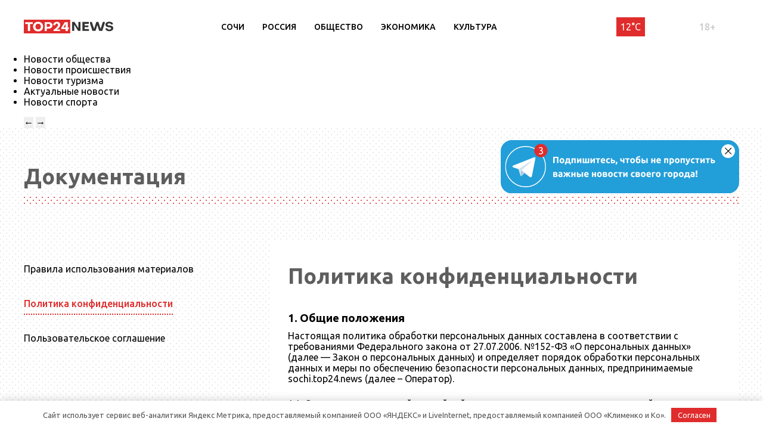

--- FILE ---
content_type: text/html; charset=UTF-8
request_url: https://sochi.top24.news/pc/
body_size: 22351
content:
<!DOCTYPE html>
<html lang="ru">
<head>
	<meta charset="UTF-8">
	<title>Политика конфиденциальности • TOP24 • Сочи</title>
	<meta content="width=device-width,initial-scale=1" name=viewport>
		<link rel="preconnect" href="https://fonts.gstatic.com">
	<link href="https://fonts.googleapis.com/css2?family=Ubuntu:ital,wght@0,300;0,400;0,500;0,700;1,400&display=swap" rel="stylesheet">
	<meta name="yandex-verification" content="cf41f3f4779b542d" />
	
		<!-- All in One SEO 4.6.6 - aioseo.com -->
		<meta name="description" content="1. Общие положения Настоящая политика обработки персональных данных составлена в соответствии с требованиями Федерального закона от 27.07.2006. №152-ФЗ «О персональных данных» (далее - Закон о персональных данных) и определяет порядок обработки персональных данных и меры по обеспечению безопасности персональных данных, предпринимаемые sochi.top24.news (далее – Оператор). 1.1. Оператор ставит своей важнейшей целью и условием осуществления своей деятельности" />
		<meta name="robots" content="max-image-preview:large" />
		<link rel="canonical" href="https://sochi.top24.news/pc/" />
		<meta name="generator" content="All in One SEO (AIOSEO) 4.6.6" />
		<meta property="og:locale" content="ru_RU" />
		<meta property="og:site_name" content="TOP24 • Сочи •" />
		<meta property="og:type" content="article" />
		<meta property="og:title" content="Политика конфиденциальности • TOP24 • Сочи" />
		<meta property="og:description" content="1. Общие положения Настоящая политика обработки персональных данных составлена в соответствии с требованиями Федерального закона от 27.07.2006. №152-ФЗ «О персональных данных» (далее - Закон о персональных данных) и определяет порядок обработки персональных данных и меры по обеспечению безопасности персональных данных, предпринимаемые sochi.top24.news (далее – Оператор). 1.1. Оператор ставит своей важнейшей целью и условием осуществления своей деятельности" />
		<meta property="og:url" content="https://sochi.top24.news/pc/" />
		<meta property="article:published_time" content="2021-04-04T15:59:37+00:00" />
		<meta property="article:modified_time" content="2022-05-21T21:46:37+00:00" />
		<meta name="twitter:card" content="summary" />
		<meta name="twitter:title" content="Политика конфиденциальности • TOP24 • Сочи" />
		<meta name="twitter:description" content="1. Общие положения Настоящая политика обработки персональных данных составлена в соответствии с требованиями Федерального закона от 27.07.2006. №152-ФЗ «О персональных данных» (далее - Закон о персональных данных) и определяет порядок обработки персональных данных и меры по обеспечению безопасности персональных данных, предпринимаемые sochi.top24.news (далее – Оператор). 1.1. Оператор ставит своей важнейшей целью и условием осуществления своей деятельности" />
		<script type="application/ld+json" class="aioseo-schema">
			{"@context":"https:\/\/schema.org","@graph":[{"@type":"BreadcrumbList","@id":"https:\/\/sochi.top24.news\/pc\/#breadcrumblist","itemListElement":[{"@type":"ListItem","@id":"https:\/\/sochi.top24.news\/#listItem","position":1,"name":"\u0413\u043b\u0430\u0432\u043d\u0430\u044f \u0441\u0442\u0440\u0430\u043d\u0438\u0446\u0430","item":"https:\/\/sochi.top24.news\/","nextItem":"https:\/\/sochi.top24.news\/pc\/#listItem"},{"@type":"ListItem","@id":"https:\/\/sochi.top24.news\/pc\/#listItem","position":2,"name":"\u041f\u043e\u043b\u0438\u0442\u0438\u043a\u0430 \u043a\u043e\u043d\u0444\u0438\u0434\u0435\u043d\u0446\u0438\u0430\u043b\u044c\u043d\u043e\u0441\u0442\u0438","previousItem":"https:\/\/sochi.top24.news\/#listItem"}]},{"@type":"Organization","@id":"https:\/\/sochi.top24.news\/#organization","name":"KOSTROMA.TOP24.NEWS","url":"https:\/\/sochi.top24.news\/"},{"@type":"WebPage","@id":"https:\/\/sochi.top24.news\/pc\/#webpage","url":"https:\/\/sochi.top24.news\/pc\/","name":"\u041f\u043e\u043b\u0438\u0442\u0438\u043a\u0430 \u043a\u043e\u043d\u0444\u0438\u0434\u0435\u043d\u0446\u0438\u0430\u043b\u044c\u043d\u043e\u0441\u0442\u0438 \u2022 TOP24 \u2022 \u0421\u043e\u0447\u0438","description":"1. \u041e\u0431\u0449\u0438\u0435 \u043f\u043e\u043b\u043e\u0436\u0435\u043d\u0438\u044f \u041d\u0430\u0441\u0442\u043e\u044f\u0449\u0430\u044f \u043f\u043e\u043b\u0438\u0442\u0438\u043a\u0430 \u043e\u0431\u0440\u0430\u0431\u043e\u0442\u043a\u0438 \u043f\u0435\u0440\u0441\u043e\u043d\u0430\u043b\u044c\u043d\u044b\u0445 \u0434\u0430\u043d\u043d\u044b\u0445 \u0441\u043e\u0441\u0442\u0430\u0432\u043b\u0435\u043d\u0430 \u0432 \u0441\u043e\u043e\u0442\u0432\u0435\u0442\u0441\u0442\u0432\u0438\u0438 \u0441 \u0442\u0440\u0435\u0431\u043e\u0432\u0430\u043d\u0438\u044f\u043c\u0438 \u0424\u0435\u0434\u0435\u0440\u0430\u043b\u044c\u043d\u043e\u0433\u043e \u0437\u0430\u043a\u043e\u043d\u0430 \u043e\u0442 27.07.2006. \u2116152-\u0424\u0417 \u00ab\u041e \u043f\u0435\u0440\u0441\u043e\u043d\u0430\u043b\u044c\u043d\u044b\u0445 \u0434\u0430\u043d\u043d\u044b\u0445\u00bb (\u0434\u0430\u043b\u0435\u0435 - \u0417\u0430\u043a\u043e\u043d \u043e \u043f\u0435\u0440\u0441\u043e\u043d\u0430\u043b\u044c\u043d\u044b\u0445 \u0434\u0430\u043d\u043d\u044b\u0445) \u0438 \u043e\u043f\u0440\u0435\u0434\u0435\u043b\u044f\u0435\u0442 \u043f\u043e\u0440\u044f\u0434\u043e\u043a \u043e\u0431\u0440\u0430\u0431\u043e\u0442\u043a\u0438 \u043f\u0435\u0440\u0441\u043e\u043d\u0430\u043b\u044c\u043d\u044b\u0445 \u0434\u0430\u043d\u043d\u044b\u0445 \u0438 \u043c\u0435\u0440\u044b \u043f\u043e \u043e\u0431\u0435\u0441\u043f\u0435\u0447\u0435\u043d\u0438\u044e \u0431\u0435\u0437\u043e\u043f\u0430\u0441\u043d\u043e\u0441\u0442\u0438 \u043f\u0435\u0440\u0441\u043e\u043d\u0430\u043b\u044c\u043d\u044b\u0445 \u0434\u0430\u043d\u043d\u044b\u0445, \u043f\u0440\u0435\u0434\u043f\u0440\u0438\u043d\u0438\u043c\u0430\u0435\u043c\u044b\u0435 sochi.top24.news (\u0434\u0430\u043b\u0435\u0435 \u2013 \u041e\u043f\u0435\u0440\u0430\u0442\u043e\u0440). 1.1. \u041e\u043f\u0435\u0440\u0430\u0442\u043e\u0440 \u0441\u0442\u0430\u0432\u0438\u0442 \u0441\u0432\u043e\u0435\u0439 \u0432\u0430\u0436\u043d\u0435\u0439\u0448\u0435\u0439 \u0446\u0435\u043b\u044c\u044e \u0438 \u0443\u0441\u043b\u043e\u0432\u0438\u0435\u043c \u043e\u0441\u0443\u0449\u0435\u0441\u0442\u0432\u043b\u0435\u043d\u0438\u044f \u0441\u0432\u043e\u0435\u0439 \u0434\u0435\u044f\u0442\u0435\u043b\u044c\u043d\u043e\u0441\u0442\u0438","inLanguage":"ru-RU","isPartOf":{"@id":"https:\/\/sochi.top24.news\/#website"},"breadcrumb":{"@id":"https:\/\/sochi.top24.news\/pc\/#breadcrumblist"},"datePublished":"2021-04-04T18:59:37+03:00","dateModified":"2022-05-22T00:46:37+03:00"},{"@type":"WebSite","@id":"https:\/\/sochi.top24.news\/#website","url":"https:\/\/sochi.top24.news\/","name":"TOP24 \u2022 \u0421\u043e\u0447\u0438","inLanguage":"ru-RU","publisher":{"@id":"https:\/\/sochi.top24.news\/#organization"}}]}
		</script>
		<!-- All in One SEO -->

<style id='wp-img-auto-sizes-contain-inline-css' type='text/css'>
img:is([sizes=auto i],[sizes^="auto," i]){contain-intrinsic-size:3000px 1500px}
/*# sourceURL=wp-img-auto-sizes-contain-inline-css */
</style>
<style id='wp-block-library-inline-css' type='text/css'>
:root{--wp-block-synced-color:#7a00df;--wp-block-synced-color--rgb:122,0,223;--wp-bound-block-color:var(--wp-block-synced-color);--wp-editor-canvas-background:#ddd;--wp-admin-theme-color:#007cba;--wp-admin-theme-color--rgb:0,124,186;--wp-admin-theme-color-darker-10:#006ba1;--wp-admin-theme-color-darker-10--rgb:0,107,160.5;--wp-admin-theme-color-darker-20:#005a87;--wp-admin-theme-color-darker-20--rgb:0,90,135;--wp-admin-border-width-focus:2px}@media (min-resolution:192dpi){:root{--wp-admin-border-width-focus:1.5px}}.wp-element-button{cursor:pointer}:root .has-very-light-gray-background-color{background-color:#eee}:root .has-very-dark-gray-background-color{background-color:#313131}:root .has-very-light-gray-color{color:#eee}:root .has-very-dark-gray-color{color:#313131}:root .has-vivid-green-cyan-to-vivid-cyan-blue-gradient-background{background:linear-gradient(135deg,#00d084,#0693e3)}:root .has-purple-crush-gradient-background{background:linear-gradient(135deg,#34e2e4,#4721fb 50%,#ab1dfe)}:root .has-hazy-dawn-gradient-background{background:linear-gradient(135deg,#faaca8,#dad0ec)}:root .has-subdued-olive-gradient-background{background:linear-gradient(135deg,#fafae1,#67a671)}:root .has-atomic-cream-gradient-background{background:linear-gradient(135deg,#fdd79a,#004a59)}:root .has-nightshade-gradient-background{background:linear-gradient(135deg,#330968,#31cdcf)}:root .has-midnight-gradient-background{background:linear-gradient(135deg,#020381,#2874fc)}:root{--wp--preset--font-size--normal:16px;--wp--preset--font-size--huge:42px}.has-regular-font-size{font-size:1em}.has-larger-font-size{font-size:2.625em}.has-normal-font-size{font-size:var(--wp--preset--font-size--normal)}.has-huge-font-size{font-size:var(--wp--preset--font-size--huge)}.has-text-align-center{text-align:center}.has-text-align-left{text-align:left}.has-text-align-right{text-align:right}.has-fit-text{white-space:nowrap!important}#end-resizable-editor-section{display:none}.aligncenter{clear:both}.items-justified-left{justify-content:flex-start}.items-justified-center{justify-content:center}.items-justified-right{justify-content:flex-end}.items-justified-space-between{justify-content:space-between}.screen-reader-text{border:0;clip-path:inset(50%);height:1px;margin:-1px;overflow:hidden;padding:0;position:absolute;width:1px;word-wrap:normal!important}.screen-reader-text:focus{background-color:#ddd;clip-path:none;color:#444;display:block;font-size:1em;height:auto;left:5px;line-height:normal;padding:15px 23px 14px;text-decoration:none;top:5px;width:auto;z-index:100000}html :where(.has-border-color){border-style:solid}html :where([style*=border-top-color]){border-top-style:solid}html :where([style*=border-right-color]){border-right-style:solid}html :where([style*=border-bottom-color]){border-bottom-style:solid}html :where([style*=border-left-color]){border-left-style:solid}html :where([style*=border-width]){border-style:solid}html :where([style*=border-top-width]){border-top-style:solid}html :where([style*=border-right-width]){border-right-style:solid}html :where([style*=border-bottom-width]){border-bottom-style:solid}html :where([style*=border-left-width]){border-left-style:solid}html :where(img[class*=wp-image-]){height:auto;max-width:100%}:where(figure){margin:0 0 1em}html :where(.is-position-sticky){--wp-admin--admin-bar--position-offset:var(--wp-admin--admin-bar--height,0px)}@media screen and (max-width:600px){html :where(.is-position-sticky){--wp-admin--admin-bar--position-offset:0px}}

/*# sourceURL=wp-block-library-inline-css */
</style><style id='global-styles-inline-css' type='text/css'>
:root{--wp--preset--aspect-ratio--square: 1;--wp--preset--aspect-ratio--4-3: 4/3;--wp--preset--aspect-ratio--3-4: 3/4;--wp--preset--aspect-ratio--3-2: 3/2;--wp--preset--aspect-ratio--2-3: 2/3;--wp--preset--aspect-ratio--16-9: 16/9;--wp--preset--aspect-ratio--9-16: 9/16;--wp--preset--color--black: #000000;--wp--preset--color--cyan-bluish-gray: #abb8c3;--wp--preset--color--white: #ffffff;--wp--preset--color--pale-pink: #f78da7;--wp--preset--color--vivid-red: #cf2e2e;--wp--preset--color--luminous-vivid-orange: #ff6900;--wp--preset--color--luminous-vivid-amber: #fcb900;--wp--preset--color--light-green-cyan: #7bdcb5;--wp--preset--color--vivid-green-cyan: #00d084;--wp--preset--color--pale-cyan-blue: #8ed1fc;--wp--preset--color--vivid-cyan-blue: #0693e3;--wp--preset--color--vivid-purple: #9b51e0;--wp--preset--gradient--vivid-cyan-blue-to-vivid-purple: linear-gradient(135deg,rgb(6,147,227) 0%,rgb(155,81,224) 100%);--wp--preset--gradient--light-green-cyan-to-vivid-green-cyan: linear-gradient(135deg,rgb(122,220,180) 0%,rgb(0,208,130) 100%);--wp--preset--gradient--luminous-vivid-amber-to-luminous-vivid-orange: linear-gradient(135deg,rgb(252,185,0) 0%,rgb(255,105,0) 100%);--wp--preset--gradient--luminous-vivid-orange-to-vivid-red: linear-gradient(135deg,rgb(255,105,0) 0%,rgb(207,46,46) 100%);--wp--preset--gradient--very-light-gray-to-cyan-bluish-gray: linear-gradient(135deg,rgb(238,238,238) 0%,rgb(169,184,195) 100%);--wp--preset--gradient--cool-to-warm-spectrum: linear-gradient(135deg,rgb(74,234,220) 0%,rgb(151,120,209) 20%,rgb(207,42,186) 40%,rgb(238,44,130) 60%,rgb(251,105,98) 80%,rgb(254,248,76) 100%);--wp--preset--gradient--blush-light-purple: linear-gradient(135deg,rgb(255,206,236) 0%,rgb(152,150,240) 100%);--wp--preset--gradient--blush-bordeaux: linear-gradient(135deg,rgb(254,205,165) 0%,rgb(254,45,45) 50%,rgb(107,0,62) 100%);--wp--preset--gradient--luminous-dusk: linear-gradient(135deg,rgb(255,203,112) 0%,rgb(199,81,192) 50%,rgb(65,88,208) 100%);--wp--preset--gradient--pale-ocean: linear-gradient(135deg,rgb(255,245,203) 0%,rgb(182,227,212) 50%,rgb(51,167,181) 100%);--wp--preset--gradient--electric-grass: linear-gradient(135deg,rgb(202,248,128) 0%,rgb(113,206,126) 100%);--wp--preset--gradient--midnight: linear-gradient(135deg,rgb(2,3,129) 0%,rgb(40,116,252) 100%);--wp--preset--font-size--small: 13px;--wp--preset--font-size--medium: 20px;--wp--preset--font-size--large: 36px;--wp--preset--font-size--x-large: 42px;--wp--preset--spacing--20: 0.44rem;--wp--preset--spacing--30: 0.67rem;--wp--preset--spacing--40: 1rem;--wp--preset--spacing--50: 1.5rem;--wp--preset--spacing--60: 2.25rem;--wp--preset--spacing--70: 3.38rem;--wp--preset--spacing--80: 5.06rem;--wp--preset--shadow--natural: 6px 6px 9px rgba(0, 0, 0, 0.2);--wp--preset--shadow--deep: 12px 12px 50px rgba(0, 0, 0, 0.4);--wp--preset--shadow--sharp: 6px 6px 0px rgba(0, 0, 0, 0.2);--wp--preset--shadow--outlined: 6px 6px 0px -3px rgb(255, 255, 255), 6px 6px rgb(0, 0, 0);--wp--preset--shadow--crisp: 6px 6px 0px rgb(0, 0, 0);}:where(.is-layout-flex){gap: 0.5em;}:where(.is-layout-grid){gap: 0.5em;}body .is-layout-flex{display: flex;}.is-layout-flex{flex-wrap: wrap;align-items: center;}.is-layout-flex > :is(*, div){margin: 0;}body .is-layout-grid{display: grid;}.is-layout-grid > :is(*, div){margin: 0;}:where(.wp-block-columns.is-layout-flex){gap: 2em;}:where(.wp-block-columns.is-layout-grid){gap: 2em;}:where(.wp-block-post-template.is-layout-flex){gap: 1.25em;}:where(.wp-block-post-template.is-layout-grid){gap: 1.25em;}.has-black-color{color: var(--wp--preset--color--black) !important;}.has-cyan-bluish-gray-color{color: var(--wp--preset--color--cyan-bluish-gray) !important;}.has-white-color{color: var(--wp--preset--color--white) !important;}.has-pale-pink-color{color: var(--wp--preset--color--pale-pink) !important;}.has-vivid-red-color{color: var(--wp--preset--color--vivid-red) !important;}.has-luminous-vivid-orange-color{color: var(--wp--preset--color--luminous-vivid-orange) !important;}.has-luminous-vivid-amber-color{color: var(--wp--preset--color--luminous-vivid-amber) !important;}.has-light-green-cyan-color{color: var(--wp--preset--color--light-green-cyan) !important;}.has-vivid-green-cyan-color{color: var(--wp--preset--color--vivid-green-cyan) !important;}.has-pale-cyan-blue-color{color: var(--wp--preset--color--pale-cyan-blue) !important;}.has-vivid-cyan-blue-color{color: var(--wp--preset--color--vivid-cyan-blue) !important;}.has-vivid-purple-color{color: var(--wp--preset--color--vivid-purple) !important;}.has-black-background-color{background-color: var(--wp--preset--color--black) !important;}.has-cyan-bluish-gray-background-color{background-color: var(--wp--preset--color--cyan-bluish-gray) !important;}.has-white-background-color{background-color: var(--wp--preset--color--white) !important;}.has-pale-pink-background-color{background-color: var(--wp--preset--color--pale-pink) !important;}.has-vivid-red-background-color{background-color: var(--wp--preset--color--vivid-red) !important;}.has-luminous-vivid-orange-background-color{background-color: var(--wp--preset--color--luminous-vivid-orange) !important;}.has-luminous-vivid-amber-background-color{background-color: var(--wp--preset--color--luminous-vivid-amber) !important;}.has-light-green-cyan-background-color{background-color: var(--wp--preset--color--light-green-cyan) !important;}.has-vivid-green-cyan-background-color{background-color: var(--wp--preset--color--vivid-green-cyan) !important;}.has-pale-cyan-blue-background-color{background-color: var(--wp--preset--color--pale-cyan-blue) !important;}.has-vivid-cyan-blue-background-color{background-color: var(--wp--preset--color--vivid-cyan-blue) !important;}.has-vivid-purple-background-color{background-color: var(--wp--preset--color--vivid-purple) !important;}.has-black-border-color{border-color: var(--wp--preset--color--black) !important;}.has-cyan-bluish-gray-border-color{border-color: var(--wp--preset--color--cyan-bluish-gray) !important;}.has-white-border-color{border-color: var(--wp--preset--color--white) !important;}.has-pale-pink-border-color{border-color: var(--wp--preset--color--pale-pink) !important;}.has-vivid-red-border-color{border-color: var(--wp--preset--color--vivid-red) !important;}.has-luminous-vivid-orange-border-color{border-color: var(--wp--preset--color--luminous-vivid-orange) !important;}.has-luminous-vivid-amber-border-color{border-color: var(--wp--preset--color--luminous-vivid-amber) !important;}.has-light-green-cyan-border-color{border-color: var(--wp--preset--color--light-green-cyan) !important;}.has-vivid-green-cyan-border-color{border-color: var(--wp--preset--color--vivid-green-cyan) !important;}.has-pale-cyan-blue-border-color{border-color: var(--wp--preset--color--pale-cyan-blue) !important;}.has-vivid-cyan-blue-border-color{border-color: var(--wp--preset--color--vivid-cyan-blue) !important;}.has-vivid-purple-border-color{border-color: var(--wp--preset--color--vivid-purple) !important;}.has-vivid-cyan-blue-to-vivid-purple-gradient-background{background: var(--wp--preset--gradient--vivid-cyan-blue-to-vivid-purple) !important;}.has-light-green-cyan-to-vivid-green-cyan-gradient-background{background: var(--wp--preset--gradient--light-green-cyan-to-vivid-green-cyan) !important;}.has-luminous-vivid-amber-to-luminous-vivid-orange-gradient-background{background: var(--wp--preset--gradient--luminous-vivid-amber-to-luminous-vivid-orange) !important;}.has-luminous-vivid-orange-to-vivid-red-gradient-background{background: var(--wp--preset--gradient--luminous-vivid-orange-to-vivid-red) !important;}.has-very-light-gray-to-cyan-bluish-gray-gradient-background{background: var(--wp--preset--gradient--very-light-gray-to-cyan-bluish-gray) !important;}.has-cool-to-warm-spectrum-gradient-background{background: var(--wp--preset--gradient--cool-to-warm-spectrum) !important;}.has-blush-light-purple-gradient-background{background: var(--wp--preset--gradient--blush-light-purple) !important;}.has-blush-bordeaux-gradient-background{background: var(--wp--preset--gradient--blush-bordeaux) !important;}.has-luminous-dusk-gradient-background{background: var(--wp--preset--gradient--luminous-dusk) !important;}.has-pale-ocean-gradient-background{background: var(--wp--preset--gradient--pale-ocean) !important;}.has-electric-grass-gradient-background{background: var(--wp--preset--gradient--electric-grass) !important;}.has-midnight-gradient-background{background: var(--wp--preset--gradient--midnight) !important;}.has-small-font-size{font-size: var(--wp--preset--font-size--small) !important;}.has-medium-font-size{font-size: var(--wp--preset--font-size--medium) !important;}.has-large-font-size{font-size: var(--wp--preset--font-size--large) !important;}.has-x-large-font-size{font-size: var(--wp--preset--font-size--x-large) !important;}
/*# sourceURL=global-styles-inline-css */
</style>

<style id='classic-theme-styles-inline-css' type='text/css'>
/*! This file is auto-generated */
.wp-block-button__link{color:#fff;background-color:#32373c;border-radius:9999px;box-shadow:none;text-decoration:none;padding:calc(.667em + 2px) calc(1.333em + 2px);font-size:1.125em}.wp-block-file__button{background:#32373c;color:#fff;text-decoration:none}
/*# sourceURL=/wp-includes/css/classic-themes.min.css */
</style>
<link rel='stylesheet' id='cf-christmasification-css' href='https://sochi.top24.news/wp-content/plugins/christmasify/public/css/cf-christmasification-public.min.css' type='text/css' media='all' />
<link rel='stylesheet' id='msm-styles-css' href='https://sochi.top24.news/wp-content/plugins/my-scrollable-menu/css/scroll-menu-styles.css' type='text/css' media='all' />
<link rel='stylesheet' id='new-styles-css' href='https://sochi.top24.news/wp-content/themes/news/css/style.css' type='text/css' media='' />
<link rel='stylesheet' id='weather-styles-css' href='https://sochi.top24.news/wp-content/themes/news/assets/css/weather.css' type='text/css' media='' />
<link rel='stylesheet' id='add-styles-css' href='https://sochi.top24.news/wp-content/themes/news/style.css' type='text/css' media='' />
<link rel='stylesheet' id='polls-styles-css' href='https://sochi.top24.news/wp-content/themes/news/polls/css/style.css' type='text/css' media='' />
<link rel='stylesheet' id='on_banner-css' href='https://sochi.top24.news/wp-content/plugins/on_top24/style_on.css' type='text/css' media='all' />
<link rel='stylesheet' id='wp-block-heading-css' href='https://sochi.top24.news/wp-includes/blocks/heading/style.min.css' type='text/css' media='all' />
<link rel='stylesheet' id='wp-block-paragraph-css' href='https://sochi.top24.news/wp-includes/blocks/paragraph/style.min.css' type='text/css' media='all' />
<script type="text/javascript" src="https://sochi.top24.news/wp-includes/js/jquery/jquery.min.js" id="jquery-core-js"></script>
<script type="text/javascript" src="https://sochi.top24.news/wp-includes/js/jquery/jquery-migrate.min.js" id="jquery-migrate-js"></script>
<script type="text/javascript" src="https://sochi.top24.news/wp-content/plugins/on_top24//main_on.js" id="on_main-js"></script>
<style>.pseudo-clearfy-link { color: #008acf; cursor: pointer;}.pseudo-clearfy-link:hover { text-decoration: none;}</style><link rel="icon" href="https://sochi.top24.news/wp-content/uploads/2021/04/cropped-mini-logo-270x247.jpg" sizes="32x32" />
<link rel="icon" href="https://sochi.top24.news/wp-content/uploads/2021/04/cropped-mini-logo-270x247.jpg" sizes="192x192" />
<link rel="apple-touch-icon" href="https://sochi.top24.news/wp-content/uploads/2021/04/cropped-mini-logo-270x247.jpg" />
<meta name="msapplication-TileImage" content="https://sochi.top24.news/wp-content/uploads/2021/04/cropped-mini-logo-270x247.jpg" />
		<style type="text/css" id="wp-custom-css">
			/*скрытие городов из меню*/
.col-xl-12.nav__cities{
	display:none;
}
/*новые правки для Саши*/
/*доработка попап выбора города*/
#on_geocity{
	border-radius:0;
}
/*доработка превью новостей в рубрике*/
@media(max-width:767px){
.section_mobile-white{
	background: url(/wp-content/themes/news/images/dots-bg.svg);
	}}
@media(max-width:767px){
.row.blog .blog__item{
	display:flex;
	align-items:center;
	padding-bottom:10px;
	padding-top:10px;
	}}
@media(max-width:767px){
.row.blog .blog__item-thumb{
	max-width:90px;
	}}
@media(max-width:767px){
.row.blog .blog__item-excerpt{
	display:none;
	}}
@media(max-width:767px){
.row.blog .blog__item-content{
	margin-left:10px;
	margin-right:10px;
	padding-top:0;
	}}
@media(max-width:767px){
.row.blog .blog__item-category_mobile{
	display:none;
	}}
/*Убираем лишнюю надпись в рекомендациях отдельной новости*/
.section.section_pb20 .section__article-category{
	display:none;
}
/*Убираем лишнюю надпись в правой колонке отдельной новости*/
.col-xl-3.desktop-visible.aside .section__article-category{
	display:none;
}
/*запрет на скругление фото в новостях*/
.wp-block-image.is-style-circle-mask img, .wp-block-image.is-style-rounded img{
	border-radius:0;
}
/*правка соц. сетей в подвале*/
.ico svg{
	fill:rgba(255,255,255,0.5)
}
/*длинный лейбл в "популярное за неделю"*/
.nlist__label{
	margin-right:0; 
}
/*доработка пк меню (выпадающего)*/
#menu-rubriki-1.nav__menu li{
	flex:0 1 33.3%;
}
/*фото новости (внутри новости)*/
.top-single .top__inner-row{
	min-height:calc(50vh - 190px);
}
@media(max-width:1200px){
	.top-single .top__inner-row{
		min-height:calc(30vh - 130px);
}}
@media(max-width:767px){
	.top-single .top__inner-row{
		min-height:calc(30vh - 130px);
}}
.top-single .top__inner-row{
	min-height:auto;
}
@media(min-width:1200px){
	.top-single .top__inner-row{
		min-height:550px;
}}
/*глюк с шапкой на планшетах*/
@media(max-width:1200px){
	.header__menu{
		display:none;
}}
/*скрытие фото автора внутри статьи и на отдельной странице + соц сети*/
.top-single .top__author-avatar{
	display:none;
}
.top-single .top__author-title{
	margin-left:0;
	margin-right:0;
}
/*
.author .author__vcard .author__avatar{
	display:none;
}
.author .author__content{
	display:none;
}*/
/*Уменьшение отступа от h1 внутри отдельной новости*/
.top-single .top__article-title{
	margin-bottom:0;
	}
@media(max-width: 767px){
.top-single .top__article{
		margin-bottom:0;
}}
/*урезаем ширину статьи на ПК*/
@media(min-width:1200px){
.section .col-xl-9 .article-content{
	max-width:770px;
	}}
/*выравнивание рекламного баннера на странице рубрики*/
@media(min-width:768px){
.top__inner .col-md-4 .top__asd{
	text-align:right;
	}}
/*фото верхней новости наверху страницы категории*/
@media(min-width:1200px){
	.top__inner-row{
		padding-top:40px;
	}}
@media(min-width:1200px){
.top .top__inner-row{
	min-height:calc(60vh - 190px);
	}}
@media(min-width:1200px){
.top{
	min-height:60vh;
	}}
@media(max-width:1200px){
.top .top__inner-row{
	min-height:calc(60vh - 130px);
	}}
@media(max-width:1200px){
.top{
	min-height:60vh;
	}}
@media(max-width:767px){
.top .top__inner-row{
	min-height:calc(60vh - 83px);
	}}
@media(max-width:767px){
.top{
	min-height:60vh;
	}}
/*выравнивание автора в шапке отдельной новости*/
.top-single .top__inner-row{
	align-items:center!important;
}
@media(min-width:1200px){
.top__caption{
	margin-bottom:0;
	}}
/*hover соц сетей в подвале*/
.footer__soc-link:hover .ico svg{
	fill:white!important;
}
/*блок скролла активного меню*/
.nav.active{
	z-index:999;
}
/*выравниванием пунктов меню (шапка, подвал)*/
#menu-rubriki-1.nav__menu li{
	align-items:center;
	display:flex;
}
.footer__menu li{
	align-items:center;
	display:flex;
}
/*квадратная галерея*/
.slider-square.has-nested-images .wp-block-image.slick-slide::before{
  padding-bottom:100%;
}
/*обрезка изображений в новости (ограничение по высоте)*/
/*
.wp-block-image img{
object-fit: cover;
height: 400px;
}
*/
/*made*/
.footer__made{
	color:#8b8b8b;
}
.footer__made a{
	color:white;
}
.footer__made a:hover{
	color:#E02C2C;
}
/*цвет цитаты*/
.wp-block-quote{
	background:url(/wp-content/themes/news/images/ico__quote-start.svg) 30px 30px no-repeat,url(/wp-content/themes/news/images/ico__quote-end.svg) 95% 90% no-repeat #E02C2C !important;
}
/*имя автора в статье*/
.top__single-flex .top__author .author-name{
	color:#E02C2C;
	font-size:16px;
}
@media(max-width:600px){
	.top__single-flex .top__author .author-name{
		font-size:12px;
		margin-bottom:0;
}}
.top__single-flex .top__author{
	margin-bottom:0;
}
/*фикс галереи wp*/
.slick-slider{
  display: block !important;
}
.has-nested-images .wp-block-image.slick-slide a{
  pointer-events: none;
}
/*стилизация лонгридов*/
.content.article-content ul, .content.article-content ol{
	margin-left:15px;
}
#toc_container .toc_title{
	font-size:16px;
}
#toc_container li{
	opacity:0.5;
}
#toc_container span:after{
	content:")";
}
/*liveinternet*/
.liveinternet img{
	max-width:14px;
	margin-left:2px;
}
/*copy*/
.footer__copy p{
	margin-bottom:0;
}
/*тест seo тег*/
.blog__item-date:before{
	content:"Новости Сочи —";
}
@media(min-width:1200px){
.blog__item-date:before{
	display:flex;
	}}
/*идентификатор (общий)*/
.on_banner_code{
	padding-left:0;
}
/*квиз*/
.quiz-cf7{
	padding-top:0px;
	padding-bottom:10px;
}
.quiz-cf7 input{
	min-height:40px;
	min-width:70px;
}
@media(max-width:600px){
	.quiz-cf7 input{
		width:50px;
		margin-top:10px
}}
@media(min-width:1199px){
	.quiz-cf7 input{
	margin-left:10px;
	max-width:50px;
}}
.quiz-cf7 input{
	border:1px solid #e2e2e2;
}
.quiz-cf7 span{
	font-size:15.2px;
}
/*крести в растяжке снизу*/
#on_footer_banner_close{
	padding: 6px 11px!important;
  background: #00000063!important;
}
/*подпись источника у главного фото*/
.top__caption{
	font-size:12px;
}
@media(max-width:600px){
.top__caption{
	font-size:10px;
	}}
/*скрытие fb со страницы автора*/
.author__link.author__link_fb{
	display:none;
}
/*обновление цитаты*/
.wp-block-quote{
	background: url(/wp-content/themes/news/images/ico__quote-start.svg) 30px 30px no-repeat,url(/wp-content/themes/news/images/ico__quote-end.svg) 95% 90% no-repeat #f7f7f7 !important;
    color: black;
    font-style: italic;
    font-weight: normal;
}		</style>
		<style>.clearfy-cookie { position:fixed; left:0; right:0; bottom:0; padding:12px; color:#555555; background:#ffffff; -webkit-box-shadow:0 0 15px rgba(0,0,0,.2); -moz-box-shadow:0 0 15px rgba(0,0,0,.2); box-shadow:0 0 15px rgba(0,0,0,.2); z-index:9999; font-size: 13px; transition: .3s; }.clearfy-cookie--left { left: 20px; bottom: 20px; right: auto; max-width: 400px; margin-right: 20px; }.clearfy-cookie--right { left: auto; bottom: 20px; right: 20px; max-width: 400px; margin-left: 20px; }.clearfy-cookie.clearfy-cookie-hide { transform: translateY(150%) translateZ(0); opacity: 0; }.clearfy-cookie-container { max-width:1170px; margin:0 auto; text-align:center; }.clearfy-cookie-accept { background:#e02c2c; color:#fff; border:0; padding:.4em .8em; margin: 0 .5em; font-size: 13px; cursor: pointer; }.clearfy-cookie-accept:hover,.clearfy-cookie-accept:focus { opacity: .9; }</style></head>
<body>
<!-- wrapper -->
<div class="wrapper">
	<div id="top-asd"><div id="on_ads_bloc7134994" class="on_ads_block" data-place="banner_7" data-id="" data-type=""></div>
					<script>
						jQuery(document).ready(function($) {
                        	on_ads_runner("banner_7","7134994")
                        });
					</script></div>	<!-- header -->
	<header class="header header_on">
		<div class="container">
							<div class="row header__row align-items-center justify-content-between">
					<div class="col-auto">
						<button class="nav-btn nav-toggle"><i class="ico ico__nav"></i></button>
					</div>
					<div class="col-auto order-md-first">
						<div class="logo">
							<a href="/"><img src="https://sochi.top24.news/wp-content/themes/news/images/logo.svg" alt=""></a>
						</div>
					</div>
					<div class="col mobile-hidden">
						<ul id="menu-header" class="header__menu"><li id="menu-item-3022" class="menu-item menu-item-type-custom menu-item-object-custom menu-item-3022"><a href="/news/">Сочи</a></li>
<li id="menu-item-2348" class="menu-item menu-item-type-custom menu-item-object-custom menu-item-2348"><a href="//top24.news/novosti-rossii/">Россия</a></li>
<li id="menu-item-67" class="menu-item menu-item-type-taxonomy menu-item-object-category menu-item-67"><a href="https://sochi.top24.news/obshestvo/">Общество</a></li>
<li id="menu-item-68" class="menu-item menu-item-type-taxonomy menu-item-object-category menu-item-68"><a href="https://sochi.top24.news/ekonomika/">Экономика</a></li>
<li id="menu-item-70" class="menu-item menu-item-type-taxonomy menu-item-object-category menu-item-70"><a href="https://sochi.top24.news/kultura/">Культура</a></li>
</ul>					</div>
					<div class="col-auto">
						<div class="header__flex">
							<a href="/weather/" class="header__temperature">12°C</a>
							<div class="cityselect"></div>							<form action="/" class="search-form">
								<div class="search-form__inner">
									<input type="text" name="s" class="search-form__text">
									<button type="submit" class="search-form__submit"><i class="ico ico__search"></i></button>
								</div>
								<button type="button" class="search-form__toggle search-toggle"><i class="ico ico__search"></i><i class="ico ico__close"></i></button>
							</form>
						</div>
						
					</div>
					<div class="col-auto desktop-visible">
						<div class="header__18">18+</div>
					</div>
				</div>
								<div class="fixtg">
					<span class="fixtg__close">
						<svg width="61" height="61" viewBox="0 0 61 61" fill="none" xmlns="http://www.w3.org/2000/svg">
							<rect width="61" height="61" rx="30.5" class="fixtg__close-circle"/>
							<path d="M16 17.0896L18.0895 15.0001L45.9999 42.9105L43.9104 45L16 17.0896Z" class="fixtg__close-line"/>
							<path d="M43.9106 15L46.0002 17.0895L18.0898 44.9999L16.0002 42.9104L43.9106 15Z" class="fixtg__close-line"/>
						</svg>
					</span>
					<a href="https://t.me/top24_sochi" target="_blank">
						<img src="/wp-content/themes/news/images/tg.svg" alt="">
					</a>
				</div>
							    <div class="scroll-menu-container theme-light">
        <div class="scroll-menu-viewport">
            <ul id="menu-skroll-menyu" class="secondary-scroll-menu"><li id="menu-item-39981" class="menu-item menu-item-type-taxonomy menu-item-object-category menu-item-39981"><a href="https://sochi.top24.news/obshestvo/">Новости общества</a></li>
<li id="menu-item-39982" class="menu-item menu-item-type-taxonomy menu-item-object-category menu-item-39982"><a href="https://sochi.top24.news/proisshestviya/">Новости происшествия</a></li>
<li id="menu-item-39983" class="menu-item menu-item-type-taxonomy menu-item-object-category menu-item-39983"><a href="https://sochi.top24.news/turizm/">Новости туризма</a></li>
<li id="menu-item-39984" class="menu-item menu-item-type-taxonomy menu-item-object-category menu-item-39984"><a href="https://sochi.top24.news/aktualnoe/">Актуальные новости</a></li>
<li id="menu-item-39985" class="menu-item menu-item-type-taxonomy menu-item-object-category menu-item-39985"><a href="https://sochi.top24.news/sport/">Новости спорта</a></li>
</ul>        </div>
        <div class="scroll-menu-arrows">
            <button class="scroll-menu-arrow left" aria-label="Прокрутить влево">←</button>
            <button class="scroll-menu-arrow right" aria-label="Прокрутить вправо">→</button>
        </div>
    </div>
    		</div>
	</header>
	<!-- /header -->
	<!-- section -->
	<section class="section section_dots-bg">
		<div class="container">
			<div class="section__title section__title_page">Документация</div>
			<div class="row">
				<div class="col-xl-4 col-12">
					<ul id="menu-pk" class="info__menu"><li id="menu-item-83" class="menu-item menu-item-type-post_type menu-item-object-page menu-item-83"><a href="https://sochi.top24.news/rules/">Правила использования материалов</a></li>
<li id="menu-item-84" class="menu-item menu-item-type-post_type menu-item-object-page menu-item-privacy-policy current-menu-item page_item page-item-3 current_page_item menu-item-84"><a rel="privacy-policy" href="https://sochi.top24.news/pc/" aria-current="page">Политика конфиденциальности</a></li>
<li id="menu-item-82" class="menu-item menu-item-type-post_type menu-item-object-page menu-item-82"><a href="https://sochi.top24.news/license-agreement/">Пользовательское соглашение</a></li>
</ul>				</div>
				<div class="col-xl-8 col-12">
										<div class="page__content content">
						<h1 class="section__title section__title_nobg">Политика конфиденциальности</h1>
						
<h3 class="wp-block-heading">1. Общие положения</h3>



<p>Настоящая политика обработки персональных данных составлена в соответствии с требованиями Федерального закона от 27.07.2006. №152-ФЗ «О персональных данных» (далее &#8212; Закон о персональных данных) и определяет порядок обработки персональных данных и меры по обеспечению безопасности персональных данных, предпринимаемые sochi.top24.news (далее – Оператор).</p>



<p>1.1. Оператор ставит своей важнейшей целью и условием осуществления своей деятельности соблюдение прав и свобод человека и гражданина при обработке его персональных данных, в том числе защиты прав на неприкосновенность частной жизни, личную и семейную тайну.</p>



<p>1.2. Настоящая политика Оператора в отношении обработки персональных данных (далее – Политика) применяется ко всей информации, которую Оператор может получить о посетителях веб-сайта sochi.top24.news.</p>



<h3 class="wp-block-heading">2. Основные понятия, используемые в Политике</h3>



<p>2.1. Автоматизированная обработка персональных данных – обработка персональных данных с помощью средств вычислительной техники.</p>



<p>2.2. Блокирование персональных данных – временное прекращение обработки персональных данных (за исключением случаев, если обработка необходима для уточнения персональных данных).</p>



<p>2.3. Веб-сайт – совокупность графических и информационных материалов, а также программ для ЭВМ и баз данных, обеспечивающих их доступность в сети интернет по сетевому адресу sochi.top24.news.</p>



<p>2.4. Информационная система персональных данных — совокупность содержащихся в базах данных персональных данных, и обеспечивающих их обработку информационных технологий и технических средств.</p>



<p>2.5. Обезличивание персональных данных — действия, в результате которых невозможно определить без использования дополнительной информации принадлежность персональных данных конкретному Пользователю или иному субъекту персональных данных.</p>



<p>2.6. Обработка персональных данных – любое действие (операция) или совокупность действий (операций), совершаемых с использованием средств автоматизации или без использования таких средств с персональными данными, включая сбор, запись, систематизацию, накопление, хранение, уточнение (обновление, изменение), извлечение, использование, передачу (распространение, предоставление, доступ), обезличивание, блокирование, удаление, уничтожение персональных данных.</p>



<p>2.7. Оператор – государственный орган, муниципальный орган, юридическое или физическое лицо, самостоятельно или совместно с другими лицами организующие и (или) осуществляющие обработку персональных данных, а также определяющие цели обработки персональных данных, состав персональных данных, подлежащих обработке, действия (операции), совершаемые с персональными данными.</p>



<p>2.8. Персональные данные – любая информация, относящаяся прямо или косвенно к определенному или определяемому Пользователю веб-сайта sochi.top24.news.</p>



<p>2.9. Персональные данные, разрешенные субъектом персональных данных для распространения, &#8212; персональные данные, доступ неограниченного круга лиц к которым предоставлен субъектом персональных данных путем дачи согласия на обработку персональных данных, разрешенных субъектом персональных данных для распространения в порядке, предусмотренном Законом о персональных данных (далее &#8212; персональные данные, разрешенные для распространения).</p>



<p>2.10. Пользователь – любой посетитель веб-сайта sochi.top24.news.</p>



<p>2.11. Предоставление персональных данных – действия, направленные на раскрытие персональных данных определенному лицу или определенному кругу лиц.</p>



<p>2.12. Распространение персональных данных – любые действия, направленные на раскрытие персональных данных неопределенному кругу лиц (передача персональных данных) или на ознакомление с персональными данными неограниченного круга лиц, в том числе обнародование персональных данных в средствах массовой информации, размещение в информационно-телекоммуникационных сетях или предоставление доступа к персональным данным каким-либо иным способом.</p>



<p>2.13. Трансграничная передача персональных данных – передача персональных данных на территорию иностранного государства органу власти иностранного государства, иностранному физическому или иностранному юридическому лицу.</p>



<p>2.14. Уничтожение персональных данных – любые действия, в результате которых персональные данные уничтожаются безвозвратно с невозможностью дальнейшего восстановления содержания персональных данных в информационной системе персональных данных и (или) уничтожаются материальные носители персональных данных.</p>



<h3 class="wp-block-heading">3. Основные права и обязанности Оператора</h3>



<p>3.1. Оператор имеет право:</p>



<p>– получать от субъекта персональных данных достоверные информацию и/или документы, содержащие персональные данные;</p>



<p>– в случае отзыва субъектом персональных данных согласия на обработку персональных данных Оператор вправе продолжить обработку персональных данных без согласия субъекта персональных данных при наличии оснований, указанных в Законе о персональных данных;</p>



<p>– самостоятельно определять состав и перечень мер, необходимых и достаточных для обеспечения выполнения обязанностей, предусмотренных Законом о персональных данных и принятыми в соответствии с ним нормативными правовыми актами, если иное не предусмотрено Законом о персональных данных или другими федеральными законами.</p>



<p>3.2. Оператор обязан:</p>



<p>– предоставлять субъекту персональных данных по его просьбе информацию, касающуюся обработки его персональных данных;</p>



<p>– организовывать обработку персональных данных в порядке, установленном действующим законодательством РФ;</p>



<p>– отвечать на обращения и запросы субъектов персональных данных и их законных представителей в соответствии с требованиями Закона о персональных данных;</p>



<p>– сообщать в уполномоченный орган по защите прав субъектов персональных данных по запросу этого органа необходимую информацию в течение 30 дней с даты получения такого запроса;</p>



<p>– публиковать или иным образом обеспечивать неограниченный доступ к настоящей Политике в отношении обработки персональных данных;</p>



<p>– принимать правовые, организационные и технические меры для защиты персональных данных от неправомерного или случайного доступа к ним, уничтожения, изменения, блокирования, копирования, предоставления, распространения персональных данных, а также от иных неправомерных действий в отношении персональных данных;</p>



<p>– прекратить передачу (распространение, предоставление, доступ) персональных данных, прекратить обработку и уничтожить персональные данные в порядке и случаях, предусмотренных Законом о персональных данных;</p>



<p>– исполнять иные обязанности, предусмотренные Законом о персональных данных.</p>



<h3 class="wp-block-heading">4. Основные права и обязанности субъектов персональных данных</h3>



<p>4.1. Субъекты персональных данных имеют право:</p>



<p>– получать информацию, касающуюся обработки его персональных данных, за исключением случаев, предусмотренных федеральными законами. Сведения предоставляются субъекту персональных данных Оператором в доступной форме, и в них не должны содержаться персональные данные, относящиеся к другим субъектам персональных данных, за исключением случаев, когда имеются законные основания для раскрытия таких персональных данных. Перечень информации и порядок ее получения установлен Законом о персональных данных;</p>



<p>– требовать от оператора уточнения его персональных данных, их блокирования или уничтожения в случае, если персональные данные являются неполными, устаревшими, неточными, незаконно полученными или не являются необходимыми для заявленной цели обработки, а также принимать предусмотренные законом меры по защите своих прав;</p>



<p>– выдвигать условие предварительного согласия при обработке персональных данных в целях продвижения на рынке товаров, работ и услуг;</p>



<p>– на отзыв согласия на обработку персональных данных;</p>



<p>– обжаловать в уполномоченный орган по защите прав субъектов персональных данных или в судебном порядке неправомерные действия или бездействие Оператора при обработке его персональных данных;– на осуществление иных прав, предусмотренных законодательством РФ.</p>



<p>4.2. Субъекты персональных данных обязаны:</p>



<p>– предоставлять Оператору достоверные данные о себе;</p>



<p>– сообщать Оператору об уточнении (обновлении, изменении) своих персональных данных.</p>



<p>4.3. Лица, передавшие Оператору недостоверные сведения о себе, либо сведения о другом субъекте персональных данных без согласия последнего, несут ответственность в соответствии с законодательством РФ.</p>



<h3 class="wp-block-heading">5. Оператор может обрабатывать следующие персональные данные Пользователя</h3>



<p>5.1. Фамилия, имя, отчество.</p>



<p>5.2. Электронный адрес.</p>



<p>5.3. Также на сайте происходит сбор и обработка обезличенных данных о посетителях (в т.ч. файлов «cookie») с помощью сервисов интернет-статистики (Яндекс Метрика и Гугл Аналитика и других).</p>



<p>5.4. Вышеперечисленные данные далее по тексту Политики объединены общим понятием Персональные данные.</p>



<p>5.5. Обработка специальных категорий персональных данных, касающихся расовой, национальной принадлежности, политических взглядов, религиозных или философских убеждений, интимной жизни, Оператором не осуществляется.</p>



<p>5.6. Обработка персональных данных, разрешенных для распространения, из числа специальных категорий персональных данных, указанных в ч. 1 ст. 10 Закона о персональных данных, допускается, если соблюдаются запреты и условия, предусмотренные ст. 10.1 Закона о персональных данных.</p>



<p>5.7. Согласие Пользователя на обработку персональных данных, разрешенных для распространения, оформляется отдельно от других согласий на обработку его персональных данных. При этом соблюдаются условия, предусмотренные, в частности, ст. 10.1 Закона о персональных данных. Требования к содержанию такого согласия устанавливаются уполномоченным органом по защите прав субъектов персональных данных.</p>



<p>5.7.1 Согласие на обработку персональных данных, разрешенных для распространения, Пользователь предоставляет Оператору непосредственно.</p>



<p>5.7.2 Оператор обязан в срок не позднее трех рабочих дней с момента получения указанного согласия Пользователя опубликовать информацию об условиях обработки, о наличии запретов и условий на обработку неограниченным кругом лиц персональных данных, разрешенных для распространения.</p>



<p>5.7.3 Передача (распространение, предоставление, доступ) персональных данных, разрешенных субъектом персональных данных для распространения, должна быть прекращена в любое время по требованию субъекта персональных данных. Данное требование должно включать в себя фамилию, имя, отчество (при наличии), контактную информацию (номер телефона, адрес электронной почты или почтовый адрес) субъекта персональных данных, а также перечень персональных данных, обработка которых подлежит прекращению. Указанные в данном требовании персональные данные могут обрабатываться только Оператором, которому оно направлено.</p>



<p>5.7.4 Согласие на обработку персональных данных, разрешенных для распространения, прекращает свое действие с момента поступления Оператору требования, указанного в п. 5.7.3 настоящей Политики в отношении обработки персональных данных.</p>



<h3 class="wp-block-heading">6. Принципы обработки персональных данных</h3>



<p>6.1. Обработка персональных данных осуществляется на законной и справедливой основе.</p>



<p>6.2. Обработка персональных данных ограничивается достижением конкретных, заранее определенных и законных целей. Не допускается обработка персональных данных, несовместимая с целями сбора персональных данных.</p>



<p>6.3. Не допускается объединение баз данных, содержащих персональные данные, обработка которых осуществляется в целях, несовместимых между собой.</p>



<p>6.4. Обработке подлежат только персональные данные, которые отвечают целям их обработки.</p>



<p>6.5. Содержание и объем обрабатываемых персональных данных соответствуют заявленным целям обработки. Не допускается избыточность обрабатываемых персональных данных по отношению к заявленным целям их обработки.</p>



<p>6.6. При обработке персональных данных обеспечивается точность персональных данных, их достаточность, а в необходимых случаях и актуальность по отношению к целям обработки персональных данных. Оператор принимает необходимые меры и/или обеспечивает их принятие по удалению или уточнению неполных или неточных данных.</p>



<p>6.7. Хранение персональных данных осуществляется в форме, позволяющей определить субъекта персональных данных, не дольше, чем этого требуют цели обработки персональных данных, если срок хранения персональных данных не установлен федеральным законом, договором, стороной которого, выгодоприобретателем или поручителем по которому является субъект персональных данных. Обрабатываемые персональные данные уничтожаются либо обезличиваются по достижении целей обработки или в случае утраты необходимости в достижении этих целей, если иное не предусмотрено федеральным законом.</p>



<h3 class="wp-block-heading">7. Цели обработки персональных данных</h3>



<p>7.1. Цель обработки персональных данных Пользователя:– информирование Пользователя посредством отправки электронных писем.</p>



<p>7.2. Также Оператор имеет право направлять Пользователю уведомления о новых продуктах и услугах, специальных предложениях и различных событиях. Пользователь всегда может отказаться от получения информационных сообщений, направив Оператору письмо на адрес электронной почты&nbsp;info@top24.news&nbsp;с пометкой «Отказ от уведомлений о новых продуктах и услугах и специальных предложениях».</p>



<p>7.3. Обезличенные данные Пользователей, собираемые с помощью сервисов интернет-статистики, служат для сбора информации о действиях Пользователей на сайте, улучшения качества сайта и его содержания.</p>



<h3 class="wp-block-heading">8. Правовые основания обработки персональных данных</h3>



<p>8.1. Правовыми основаниями обработки персональных данных Оператором являются:</p>



<p>– Федеральный закон от 27 июля 2006 г. N 149-ФЗ &#171;Об информации, информационных технологиях и о защите информации&#187;;<br>– федеральные законы, иные нормативно-правовые акты в сфере защиты персональных данных;<br>– согласия Пользователей на обработку их персональных данных, на обработку персональных данных, разрешенных для распространения.</p>



<p>.8.2. Оператор обрабатывает персональные данные Пользователя только в случае их заполнения и/или отправки Пользователем самостоятельно через специальные формы, расположенные на сайте sochi.top24.news или направленные Оператору посредством электронной почты. Заполняя соответствующие формы и/или отправляя свои персональные данные Оператору, Пользователь выражает свое согласие с данной Политикой.</p>



<p>8.3. Оператор обрабатывает обезличенные данные о Пользователе в случае, если это разрешено в настройках браузера Пользователя (включено сохранение файлов «cookie» и использование технологии JavaScript).</p>



<p>8.4. Субъект персональных данных самостоятельно принимает решение о предоставлении его персональных данных и дает согласие свободно, своей волей и в своем интересе.</p>



<h3 class="wp-block-heading">9. Условия обработки персональных данных</h3>



<p>9.1. Обработка персональных данных осуществляется с согласия субъекта персональных данных на обработку его персональных данных.</p>



<p>9.2. Обработка персональных данных необходима для достижения целей, предусмотренных международным договором Российской Федерации или законом, для осуществления возложенных законодательством Российской Федерации на оператора функций, полномочий и обязанностей.</p>



<p>9.3. Обработка персональных данных необходима для осуществления правосудия, исполнения судебного акта, акта другого органа или должностного лица, подлежащих исполнению в соответствии с законодательством Российской Федерации об исполнительном производстве.</p>



<p>9.4. Обработка персональных данных необходима для исполнения договора, стороной которого либо выгодоприобретателем или поручителем по которому является субъект персональных данных, а также для заключения договора по инициативе субъекта персональных данных или договора, по которому субъект персональных данных будет являться выгодоприобретателем или поручителем.</p>



<p>9.5. Обработка персональных данных необходима для осуществления прав и законных интересов оператора или третьих лиц либо для достижения общественно значимых целей при условии, что при этом не нарушаются права и свободы субъекта персональных данных.</p>



<p>9.6. Осуществляется обработка персональных данных, доступ неограниченного круга лиц к которым предоставлен субъектом персональных данных либо по его просьбе (далее – общедоступные персональные данные).</p>



<p>9.7. Осуществляется обработка персональных данных, подлежащих опубликованию или обязательному раскрытию в соответствии с федеральным законом.</p>



<h3 class="wp-block-heading">10. Порядок сбора, хранения, передачи и других видов обработки персональных данных</h3>



<p>Безопасность персональных данных, которые обрабатываются Оператором, обеспечивается путем реализации правовых, организационных и технических мер, необходимых для выполнения в полном объеме требований действующего законодательства в области защиты персональных данных.</p>



<p>10.1. Оператор обеспечивает сохранность персональных данных и принимает все возможные меры, исключающие доступ к персональным данным неуполномоченных лиц.</p>



<p>10.2. Персональные данные Пользователя никогда, ни при каких условиях не будут переданы третьим лицам, за исключением случаев, связанных с исполнением действующего законодательства либо в случае, если субъектом персональных данных дано согласие Оператору на передачу данных третьему лицу для исполнения обязательств по гражданско-правовому договору.</p>



<p>10.3. В случае выявления неточностей в персональных данных, Пользователь может актуализировать их самостоятельно, путем направления Оператору уведомление на адрес электронной почты Оператора&nbsp;info@top24.news&nbsp;с пометкой «Актуализация персональных данных».</p>



<p>10.4. Срок обработки персональных данных определяется достижением целей, для которых были собраны персональные данные, если иной срок не предусмотрен договором или действующим законодательством.<br>Пользователь может в любой момент отозвать свое согласие на обработку персональных данных, направив Оператору уведомление посредством электронной почты на электронный адрес Оператора&nbsp;info@top24.news&nbsp;с пометкой «Отзыв согласия на обработку персональных данных».</p>



<p>10.5. Вся информация, которая собирается сторонними сервисами, в том числе платежными системами, средствами связи и другими поставщиками услуг, хранится и обрабатывается указанными лицами (Операторами) в соответствии с их Пользовательским соглашением и Политикой конфиденциальности. Субъект персональных данных и/или Пользователь обязан самостоятельно своевременно ознакомиться с указанными документами. Оператор не несет ответственность за действия третьих лиц, в том числе указанных в настоящем пункте поставщиков услуг.</p>



<p>10.6. Установленные субъектом персональных данных запреты на передачу (кроме предоставления доступа), а также на обработку или условия обработки (кроме получения доступа) персональных данных, разрешенных для распространения, не действуют в случаях обработки персональных данных в государственных, общественных и иных публичных интересах, определенных законодательством РФ.</p>



<p>10.7. Оператор при обработке персональных данных обеспечивает конфиденциальность персональных данных.</p>



<p>10.8. Оператор осуществляет хранение персональных данных в форме, позволяющей определить субъекта персональных данных, не дольше, чем этого требуют цели обработки персональных данных, если срок хранения персональных данных не установлен федеральным законом, договором, стороной которого, выгодоприобретателем или поручителем по которому является субъект персональных данных.</p>



<p>10.9. Условием прекращения обработки персональных данных может являться достижение целей обработки персональных данных, истечение срока действия согласия субъекта персональных данных или отзыв согласия субъектом персональных данных, а также выявление неправомерной обработки персональных данных.</p>



<h3 class="wp-block-heading">11. Перечень действий, производимых Оператором с полученными персональными данными</h3>



<p>11.1. Оператор осуществляет сбор, запись, систематизацию, накопление, хранение, уточнение (обновление, изменение), извлечение, использование, передачу (распространение, предоставление, доступ), обезличивание, блокирование, удаление и уничтожение персональных данных.</p>



<p>11.2. Оператор осуществляет автоматизированную обработку персональных данных с получением и/или передачей полученной информации по информационно-телекоммуникационным сетям или без таковой.</p>



<h3 class="wp-block-heading">12. Трансграничная передача персональных данных</h3>



<p>12.1. Оператор до начала осуществления трансграничной передачи персональных данных обязан убедиться в том, что иностранным государством, на территорию которого предполагается осуществлять передачу персональных данных, обеспечивается надежная защита прав субъектов персональных данных.</p>



<p>12.2. Трансграничная передача персональных данных на территории иностранных государств, не отвечающих вышеуказанным требованиям, может осуществляться только в случае наличия согласия в письменной форме субъекта персональных данных на трансграничную передачу его персональных данных и/или исполнения договора, стороной которого является субъект персональных данных.</p>



<h3 class="wp-block-heading">13. Конфиденциальность персональных данных</h3>



<p>Оператор и иные лица, получившие доступ к персональным данным, обязаны не раскрывать третьим лицам и не распространять персональные данные без согласия субъекта персональных данных, если иное не предусмотрено федеральным законом.</p>



<h3 class="wp-block-heading">14. Заключительные положения</h3>



<p>14.1. Пользователь может получить любые разъяснения по интересующим вопросам, касающимся обработки его персональных данных, обратившись к Оператору с помощью электронной почты&nbsp;info@top24.news.</p>



<p>14.2. В данном документе будут отражены любые изменения политики обработки персональных данных Оператором. Политика действует бессрочно до замены ее новой версией.</p>



<p>14.3. Актуальная версия Политики в свободном доступе расположена в сети Интернет по адресу sochi.top24.news/pc/.</p>
					</div>
									</div>
			</div>
		</div>
	</section>
	<!-- /section -->
	<!-- section -->
	<!-- <section class="section contacts" id="contacts">
		<div class="container">
			<div class="section__title section__title_page">Контакты</div>
			<div class="row">
				<div class="col-md-6 col-12">
					<div class="row contacts__items">
						<div class="col-xl-6 contacts__item">
							<div class="contacts__icon"><i class="ico ico__tel"></i></div>
							<div class="contacts__info">
								<div class="bold">Телефон:</div>
								<div>+7 (910) 955-67-22</div>
							</div>
						</div>
						<div class="col-xl-6 contacts__item">
							<div class="contacts__icon"><i class="ico ico__email"></i></div>
							<div class="contacts__info">
								<div class="bold">E-mail:</div>
								<div>info@top24.news</div>
							</div>
						</div>
					</div>
				</div>
				<div class="col-md-6 col-12">
					<div class="contacts__form">
						<div role="form" class="wpcf7" id="wpcf7-f5-o1" lang="ru-RU" dir="ltr">
<div class="screen-reader-response"><p role="status" aria-live="polite" aria-atomic="true"></p> <ul></ul></div>
<form action="/pc/#wpcf7-f5-o1" method="post" class="wpcf7-form init" novalidate="novalidate" data-status="init">
<div style="display: none;">
<input type="hidden" name="_wpcf7" value="5" />
<input type="hidden" name="_wpcf7_version" value="5.5.6.1" />
<input type="hidden" name="_wpcf7_locale" value="ru_RU" />
<input type="hidden" name="_wpcf7_unit_tag" value="wpcf7-f5-o1" />
<input type="hidden" name="_wpcf7_container_post" value="0" />
<input type="hidden" name="_wpcf7_posted_data_hash" value="" />
</div>
<div class="form__title">Обратная связь</div>
<div class="row">
<div class="col-sm-6"><span class="wpcf7-form-control-wrap your-name"><input type="text" name="your-name" value="" size="40" class="wpcf7-form-control wpcf7-text wpcf7-validates-as-required" aria-required="true" aria-invalid="false" placeholder="Ваше имя" /></span></div>
<div class="col-sm-6"><span class="wpcf7-form-control-wrap your-email"><input type="email" name="your-email" value="" size="40" class="wpcf7-form-control wpcf7-text wpcf7-email wpcf7-validates-as-required wpcf7-validates-as-email" aria-required="true" aria-invalid="false" placeholder="Ваш e-mail" /></span></div>
<div class="col-12"><span class="wpcf7-form-control-wrap your-message"><textarea name="your-message" cols="40" rows="10" class="wpcf7-form-control wpcf7-textarea" aria-invalid="false" placeholder="Введите свое обращение..."></textarea></span></div>
<div class="quiz-cf7"><span class="wpcf7-form-control-wrap capital-quiz"><label><span class="wpcf7-quiz-label">Какое число больше 5 или 9?</span> <input type="text" name="capital-quiz" size="40" class="wpcf7-form-control wpcf7-quiz" autocomplete="off" aria-required="true" aria-invalid="false" /></label><input type="hidden" name="_wpcf7_quiz_answer_capital-quiz" value="e76e56f04eba78f3bfa07405158881dc" /></span></div>
<div class="col-lg-auto"><input type="submit" value="Отправить" class="wpcf7-form-control has-spinner wpcf7-submit" /></div>
<div class="col-lg cart-totals__acc">Нажимая кнопку “Отправить” Вы соглашаетесь с <a href="/pc/" target="_blank">политикой конфиденциальности</a> ресурса, а также даете <a href="https://top24.news/wp-content/uploads/2025/03/soglasie-na-obrabotku.pdf" target="_blank">согласие на обработку персональных данных</a>.</div>
</div>
<div class="wpcf7-response-output" aria-hidden="true"></div></form></div>					</div>
				</div>
			</div>
		</div>
	</section> -->
	<!-- /section -->
	<!-- footer -->
	<footer class="footer">
		<div class="container">
			<div class="row">
				
				<div class="col-xl-9 col-md-8 col-12">
					<div class="row">
						<div class="col-xl-4 col-md-6 col-12">
							<div class="footer__widget">
								<div class="footer__widget-title">Рубрики</div>
								<ul id="menu-rubriki" class="footer__menu"><li id="menu-item-3101" class="menu-item menu-item-type-custom menu-item-object-custom menu-item-3101"><a href="/news/">Новости Сочи</a></li>
<li id="menu-item-3592" class="menu-item menu-item-type-custom menu-item-object-custom menu-item-3592"><a href="//top24.news/novosti-rossii/">Новости России</a></li>
<li id="menu-item-3643" class="menu-item menu-item-type-taxonomy menu-item-object-category menu-item-3643"><a href="https://sochi.top24.news/avtonovosti/">Автоновости</a></li>
<li id="menu-item-2557" class="menu-item menu-item-type-taxonomy menu-item-object-category menu-item-2557"><a href="https://sochi.top24.news/aktualnoe/">Актуальное</a></li>
<li id="menu-item-3644" class="menu-item menu-item-type-taxonomy menu-item-object-category menu-item-3644"><a href="https://sochi.top24.news/afisha/">Афиша</a></li>
<li id="menu-item-3645" class="menu-item menu-item-type-taxonomy menu-item-object-category menu-item-3645"><a href="https://sochi.top24.news/vlast/">Власть</a></li>
<li id="menu-item-2559" class="menu-item menu-item-type-taxonomy menu-item-object-category menu-item-2559"><a href="https://sochi.top24.news/zdorove/">Здоровье</a></li>
<li id="menu-item-2558" class="menu-item menu-item-type-taxonomy menu-item-object-category menu-item-2558"><a href="https://sochi.top24.news/kultura/">Культура</a></li>
<li id="menu-item-2566" class="menu-item menu-item-type-taxonomy menu-item-object-category menu-item-2566"><a href="https://sochi.top24.news/nedvizhimost/">Недвижимость</a></li>
<li id="menu-item-2561" class="menu-item menu-item-type-taxonomy menu-item-object-category menu-item-2561"><a href="https://sochi.top24.news/obrazovanie/">Образование</a></li>
<li id="menu-item-2555" class="menu-item menu-item-type-taxonomy menu-item-object-category menu-item-2555"><a href="https://sochi.top24.news/obshestvo/">Общество</a></li>
<li id="menu-item-2554" class="menu-item menu-item-type-taxonomy menu-item-object-category menu-item-2554"><a href="https://sochi.top24.news/proisshestviya/">Происшествия</a></li>
<li id="menu-item-2562" class="menu-item menu-item-type-taxonomy menu-item-object-category menu-item-2562"><a rel="nofollow" href="https://sochi.top24.news/spetsproekty/">Спецпроекты</a></li>
<li id="menu-item-2565" class="menu-item menu-item-type-taxonomy menu-item-object-category menu-item-2565"><a href="https://sochi.top24.news/sport/">Спорт</a></li>
<li id="menu-item-3646" class="menu-item menu-item-type-taxonomy menu-item-object-category menu-item-3646"><a href="https://sochi.top24.news/turizm/">Туризм</a></li>
<li id="menu-item-2556" class="menu-item menu-item-type-taxonomy menu-item-object-category menu-item-2556"><a href="https://sochi.top24.news/ekonomika/">Экономика</a></li>
</ul>							</div>
						</div>
						<div class="col-xl-4 col-md-6 col-12">
							<div class="footer__widget">
								<div class="footer__widget-title">Дополнительно</div>
								<ul id="menu-pk-1" class="footer__menu"><li class="menu-item menu-item-type-post_type menu-item-object-page menu-item-83"><a href="https://sochi.top24.news/rules/">Правила использования материалов</a></li>
<li class="menu-item menu-item-type-post_type menu-item-object-page menu-item-privacy-policy current-menu-item page_item page-item-3 current_page_item menu-item-84"><a rel="privacy-policy" href="https://sochi.top24.news/pc/" aria-current="page">Политика конфиденциальности</a></li>
<li class="menu-item menu-item-type-post_type menu-item-object-page menu-item-82"><a href="https://sochi.top24.news/license-agreement/">Пользовательское соглашение</a></li>
</ul>							</div>
						</div>
						<!--noindex-->
						<div class="col-xl-4 col-md-6 col-12">
							<div class="footer__widget">
								<div class="footer__widget-title">Связь</div>
								<ul id="menu-reklama-i-kontakty" class="footer__menu"><li id="menu-item-3439" class="menu-item menu-item-type-post_type menu-item-object-page menu-item-3439"><a href="https://sochi.top24.news/ads/">Реклама</a></li>
<li id="menu-item-2460" class="menu-item menu-item-type-post_type menu-item-object-page menu-item-2460"><a href="https://sochi.top24.news/contacts/">Контакты</a></li>
<li id="menu-item-2817" class="menu-item menu-item-type-custom menu-item-object-custom menu-item-2817"><a rel="nofollow" href="https://radio.top24.news/">Радио</a></li>
</ul>							</div>
						</div>
						<!--/noindex-->
					</div>
				</div>
				<div class="col-xl-3 col-md-4 col-12 footer__info order-md-first col_fxdc">
					<div class="footer__logo"><a href="/"><img src="https://sochi.top24.news/wp-content/themes/news/images/logo_footer.svg" alt=""></a><span class="footer__logo-age">18+</span></div>
					<div class="footer__copy">
						<p>Все права защищены © 2026 </p>
						<p>Название СМИ: top24.news (перевод названия на государственный язык РФ): топ24.ньюс. Регистрационный номер и дата принятия решения о регистрации: серия Эл №ФС77-83265 о 19 мая 2022 г. выдано Федеральной службой по надзору в сфере связи, информационных технологий и массовых коммуникаций. Главный редактор: Апурина А. А. Учредитель: ООО "АФМ". Телефон редакции: +7 (999) 785-46-95.
Адрес электронной почты редакции: info@top24.news.</p>
					</div>
					<div class="footer__social">
						<p>Мы в социальных сетях:</p>
						<a href="https://t.me/top24_sochi" class="footer__soc-link" target="_blank"><i class="ico ico__fb2"></i></a>
						<!--<a href="//instagram.com/" class="footer__soc-link" target="_blank"><i class="ico ico__in"></i></a>-->
						<a href="https://vk.com/top24_sochi" class="footer__soc-link" target="_blank"><i class="ico ico__vk"></i></a>
					</div>
					<div class="footer__made">Создано веб-студией <a href="https://need-page.com" target="_blank">Need Page</a>
					
<!--LiveInternet counter-->
<!--					
<a class="liveinternet" href="https://www.liveinternet.ru/click"
target="_blank"><img id="licnt13B0" width="31" height="31" style="border:0" 
title="LiveInternet"
src="[data-uri]"
alt=""/></a><script>(function(d,s){d.getElementById("licnt13B0").src=
"https://counter.yadro.ru/hit?t41.1;r"+escape(d.referrer)+
((typeof(s)=="undefined")?"":";s"+s.width+"*"+s.height+"*"+
(s.colorDepth?s.colorDepth:s.pixelDepth))+";u"+escape(d.URL)+
";h"+escape(d.title.substring(0,150))+";"+Math.random()})
(document,screen)</script>
-->
<!--/LiveInternet-->
					
					
					</div>
				</div>
			</div>
		</div>
	</footer>
	<!-- /footer -->
</div>
<!-- /wrapper -->
<!-- popup -->
<div class="popup" id="thank">
	<div class="popup__thank">
		<div class="bold">Спасибо</div>
		<div>В ближайшее время мы с Вами свяжется!</div>
	</div>
</div>
<!-- /popup -->
<!-- nav -->
<div class="nav" id="nav">
	<div class="container">
		<div class="row justify-content-between align-items-center nav__header">
			<div class="col mobile-visible nav__logo">
				<a href="/"><img src="https://sochi.top24.news/wp-content/themes/news/images/logo_footer.svg" alt=""></a>
			</div>
			<div class="col-auto">
				<button class="nav__close nav-toggle"><i class="ico ico__close"></i><span>Скрыть меню</span></button>
			</div>
		</div>
		<div class="row">
			<div class="col-xl-6">
				<div class="nav__title">Рубрики</div>
				<ul id="menu-rubriki-1" class="nav__menu"><li class="menu-item menu-item-type-custom menu-item-object-custom menu-item-3101"><a href="/news/">Новости Сочи</a></li>
<li class="menu-item menu-item-type-custom menu-item-object-custom menu-item-3592"><a href="//top24.news/novosti-rossii/">Новости России</a></li>
<li class="menu-item menu-item-type-taxonomy menu-item-object-category menu-item-3643"><a href="https://sochi.top24.news/avtonovosti/">Автоновости</a></li>
<li class="menu-item menu-item-type-taxonomy menu-item-object-category menu-item-2557"><a href="https://sochi.top24.news/aktualnoe/">Актуальное</a></li>
<li class="menu-item menu-item-type-taxonomy menu-item-object-category menu-item-3644"><a href="https://sochi.top24.news/afisha/">Афиша</a></li>
<li class="menu-item menu-item-type-taxonomy menu-item-object-category menu-item-3645"><a href="https://sochi.top24.news/vlast/">Власть</a></li>
<li class="menu-item menu-item-type-taxonomy menu-item-object-category menu-item-2559"><a href="https://sochi.top24.news/zdorove/">Здоровье</a></li>
<li class="menu-item menu-item-type-taxonomy menu-item-object-category menu-item-2558"><a href="https://sochi.top24.news/kultura/">Культура</a></li>
<li class="menu-item menu-item-type-taxonomy menu-item-object-category menu-item-2566"><a href="https://sochi.top24.news/nedvizhimost/">Недвижимость</a></li>
<li class="menu-item menu-item-type-taxonomy menu-item-object-category menu-item-2561"><a href="https://sochi.top24.news/obrazovanie/">Образование</a></li>
<li class="menu-item menu-item-type-taxonomy menu-item-object-category menu-item-2555"><a href="https://sochi.top24.news/obshestvo/">Общество</a></li>
<li class="menu-item menu-item-type-taxonomy menu-item-object-category menu-item-2554"><a href="https://sochi.top24.news/proisshestviya/">Происшествия</a></li>
<li class="menu-item menu-item-type-taxonomy menu-item-object-category menu-item-2562"><a rel="nofollow" href="https://sochi.top24.news/spetsproekty/">Спецпроекты</a></li>
<li class="menu-item menu-item-type-taxonomy menu-item-object-category menu-item-2565"><a href="https://sochi.top24.news/sport/">Спорт</a></li>
<li class="menu-item menu-item-type-taxonomy menu-item-object-category menu-item-3646"><a href="https://sochi.top24.news/turizm/">Туризм</a></li>
<li class="menu-item menu-item-type-taxonomy menu-item-object-category menu-item-2556"><a href="https://sochi.top24.news/ekonomika/">Экономика</a></li>
</ul>			</div>
			<div class="col-xl-6">
				<div class="nav__title">Другое</div>
				<ul id="menu-reklama-i-kontakty-1" class="nav__menu"><li class="menu-item menu-item-type-post_type menu-item-object-page menu-item-3439"><a href="https://sochi.top24.news/ads/">Реклама</a></li>
<li class="menu-item menu-item-type-post_type menu-item-object-page menu-item-2460"><a href="https://sochi.top24.news/contacts/">Контакты</a></li>
<li class="menu-item menu-item-type-custom menu-item-object-custom menu-item-2817"><a rel="nofollow" href="https://radio.top24.news/">Радио</a></li>
</ul>			</div>
			<div class="col-xl-12 nav__cities">
				<div class="nav__title">Города</div>
				<ul id="menu-goroda" class="nav__menu"><li id="menu-item-235" class="menu-item menu-item-type-custom menu-item-object-custom menu-item-235"><a href="#">Санкт-Петербург</a></li>
<li id="menu-item-241" class="menu-item menu-item-type-custom menu-item-object-custom menu-item-241"><a href="#">Москва</a></li>
</ul>			</div>
		</div>
	</div>
</div>
<!-- /nav -->

<script type="speculationrules">
{"prefetch":[{"source":"document","where":{"and":[{"href_matches":"/*"},{"not":{"href_matches":["/wp-*.php","/wp-admin/*","/wp-content/uploads/*","/wp-content/*","/wp-content/plugins/*","/wp-content/themes/news/*","/*\\?(.+)"]}},{"not":{"selector_matches":"a[rel~=\"nofollow\"]"}},{"not":{"selector_matches":".no-prefetch, .no-prefetch a"}}]},"eagerness":"conservative"}]}
</script>
<script>var pseudo_links = document.querySelectorAll(".pseudo-clearfy-link");for (var i=0;i<pseudo_links.length;i++ ) { pseudo_links[i].addEventListener("click", function(e){   window.open( e.target.getAttribute("data-uri") ); }); }</script><script>document.addEventListener("copy", (event) => {var pagelink = "\nИсточник: https://sochi.top24.news/pc";event.clipboardData.setData("text", document.getSelection() + pagelink);event.preventDefault();});</script><script type="text/javascript" src="https://sochi.top24.news/wp-includes/js/dist/vendor/wp-polyfill.min.js" id="wp-polyfill-js"></script>
<script type="text/javascript" id="contact-form-7-js-extra">
/* <![CDATA[ */
var wpcf7 = {"api":{"root":"https://sochi.top24.news/wp-json/","namespace":"contact-form-7/v1"}};
//# sourceURL=contact-form-7-js-extra
/* ]]> */
</script>
<script type="text/javascript" src="https://sochi.top24.news/wp-content/plugins/contact-form-7/includes/js/index.js" id="contact-form-7-js"></script>
<script type="text/javascript" src="https://sochi.top24.news/wp-content/plugins/my-scrollable-menu/js/scroll-menu-logic.js" id="msm-logic-js"></script>
<script type="text/javascript" src="https://sochi.top24.news/wp-content/themes/news/js/scripts.js" id="news-scripts-js"></script>
<script type="text/javascript" src="https://sochi.top24.news/wp-content/themes/news/js/svg.js" id="news-svg-js"></script>
<script type="text/javascript" src="https://sochi.top24.news/wp-content/themes/news/js/audio.js" id="news-audio-js"></script>
<script type="text/javascript" src="https://sochi.top24.news/wp-content/themes/news/js/main.js" id="news-mainscript-js"></script>
<script type="text/javascript" src="https://sochi.top24.news/wp-content/themes/news/assets/js/main.js" id="news-weather-js"></script>
<script type="text/javascript" src="https://sochi.top24.news/wp-content/themes/news/polls/js/main.js" id="pollsscript-js"></script>
<div id="on_footer_banner" class="footer_hidden on_ads_block" data-place="banner_6" data-id="" data-type="">
			<div id="on_footer_banner_close" title="Закрыть">X</div>
			<div id="on_ads_blocfooter" class="on_footer_banner_content"></div>
		  </div>
		  <div id="on_recheck_statick" style="display: none;"></div>
		 	<style>
		 		#on_footer_banner {
		 			position: fixed;
		 			bottom: 0;
		 			z-index: 999;
		 			width: 100%;
		 		}
		 		#on_footer_banner_close{
					position: absolute;
					padding: 10px 15px;
					background: black;
					color: white;
					right: 10px;
					top: 10px;
					border: 1px solid white;
					border-radius: 50%;
					cursor: pointer;
				}
		 		.on_footer_banner_content {
		 			background: #cccccc85;
		 			width: 100%;
		 			/*height: 100px;*/
		 		}
		 		.footer_hidden { display: none; }
			</style>
			<script>
				jQuery(document).ready(function($) {
                    on_ads_runner("banner_6","footer");
                    jQuery(document).on("click", "#on_footer_banner_close", function(event) {
						jQuery("#on_footer_banner").remove();
					});
                });
			</script>
		 <script>
                    setTimeout(function() { 
                        jQuery.ajax({ type: 'POST', url: 'https://sochi.top24.news/wp-admin/admin-ajax.php', data: { 'action': 'on_geo_citys' },
                                    success: function(data){ // после того как ответ пришел
                                        if (data.success) {
                                            jQuery('.cityselect').html(data.data.message);
                                            setTimeout(function() { jQuery('#on_geocity').addClass('active'); console.log('ON :: GEO CITY'); }, 100);
                                        }
                                    } 
                        });
                    }, 100);
                    // Помечаем куки
				    jQuery(document).on('click', '.cityselect__prevent-ok', function(event) {
				        jQuery.ajax({ type: 'POST', url: 'https://sochi.top24.news/wp-admin/admin-ajax.php', data: { 'action': 'on_set_cookies_city' } });
				    }); 
           </script><div id="clearfy-cookie" class="clearfy-cookie clearfy-cookie-hide clearfy-cookie--bottom">  <div class="clearfy-cookie-container">   Сайт использует сервис веб-аналитики Яндекс Метрика, предоставляемый компанией ООО «ЯНДЕКС» и LiveInternet, предоставляемый компанией ООО «Клименко и Ко».   <button id="clearfy-cookie-accept" class="clearfy-cookie-accept">Согласен</button>  </div></div><script>var cookie_clearfy_hide = document.cookie.replace(/(?:(?:^|.*;\s*)clearfy_cookie_hide\s*\=\s*([^;]*).*$)|^.*$/, "$1");if ( ! cookie_clearfy_hide.length ) {  document.getElementById("clearfy-cookie").classList.remove("clearfy-cookie-hide");} document.getElementById("clearfy-cookie-accept").onclick = function() { document.getElementById("clearfy-cookie").className += " clearfy-cookie-hide"; var clearfy_cookie_date = new Date(new Date().getTime() + 31536000 * 1000); document.cookie = "clearfy_cookie_hide=yes; path=/; expires=" + clearfy_cookie_date.toUTCString(); setTimeout(function() { document.getElementById("clearfy-cookie").parentNode.removeChild( document.getElementById("clearfy-cookie") ); }, 300);}</script><script>
	$('.wp_asd_container').slick({
    dots: false,
    fade: true,
    arrows: false,
    autoplay: true,
    autoplaySpeed: 2000,
  })
</script>

<!-- Yandex.Metrika counter -->
<script type="text/javascript" >
	
document.addEventListener('DOMContentLoaded', () => {
	setTimeout(function(){	
	
   (function(m,e,t,r,i,k,a){m[i]=m[i]||function(){(m[i].a=m[i].a||[]).push(arguments)};
   m[i].l=1*new Date();k=e.createElement(t),a=e.getElementsByTagName(t)[0],k.async=1,k.src=r,a.parentNode.insertBefore(k,a)})
   (window, document, "script", "https://mc.yandex.ru/metrika/tag.js", "ym");

   ym(88961459, "init", {
        clickmap:true,
        trackLinks:true,
        accurateTrackBounce:true
   });
					
}, 3000);
});	

</script>
<noscript><div><img src="https://mc.yandex.ru/watch/88961459" style="position:absolute; left:-9999px;" alt="" /></div></noscript>
<!-- /Yandex.Metrika counter -->

</body>
</html>


--- FILE ---
content_type: application/javascript
request_url: https://sochi.top24.news/wp-content/themes/news/polls/js/main.js
body_size: 657
content:
$('.poll__card-checkbox').on('change', function (e) {
   $(this).closest('.poll__card').siblings('.poll__card').find('input').prop('checked', false); 
   if($(this).prop('checked')){
        $('.poll__form-over').removeClass('active');
   } else{
        $('.poll__form-over').addClass('active');
   }
});

jQuery('[data-fancybox]').fancybox({
    padding: 0, //убираем отступ
    helpers: {
      overlay: {
        locked: false // отключаем блокировку overlay
      }
}});

$('.poll__acceptance input').on('change', function (e) {
    $('#poll-submit').prop('disabled', !$(this).prop('checked'));
});

$('#poll-form').on('submit', function (e) {
   e.preventDefault();
   const form = this;
   let rData = $(form).serialize();
   $('#poll-submit').prop('disabled', true); 
   $.post( '/wp-admin/admin-ajax.php', rData, function(response) {
        let data = response.data;
        if (response.success == true) {
            $('.poll__form-answer').addClass('active');
            $('.poll').removeClass('poll_status_active');
            $('.poll').addClass('poll_status_voted');
        } else{
            alert(data.message);
            console.log(data);
        }
        $('#poll-submit').prop('disabled', false); 
    });
});

$('.anketa-full__text').each(function () {
    const id = $(this).data('id');
    const box = this;
    const rData = 'action=loadcontent&id='+id;
    $.post( '/wp-admin/admin-ajax.php', rData, function(response) {
        $(box).html(response);
    });
})